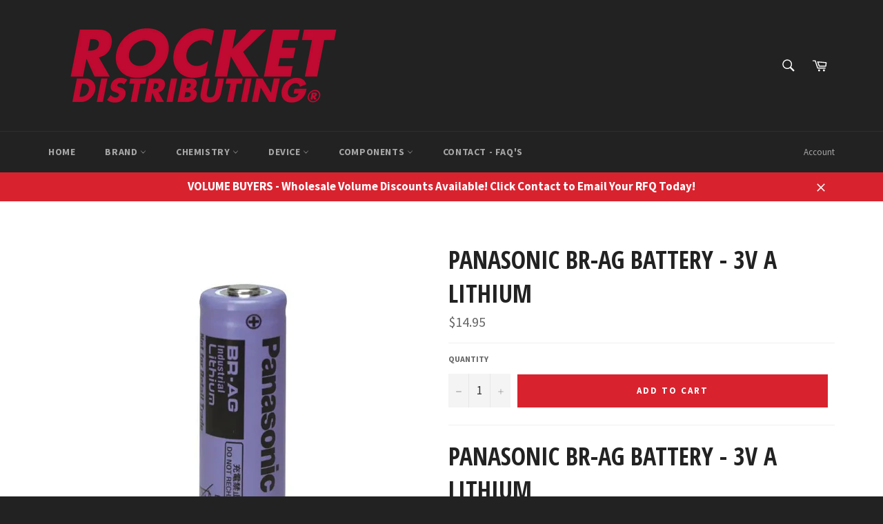

--- FILE ---
content_type: text/css
request_url: https://www.rocketdistributing.com/cdn/shop/t/6/assets/bold-upsell-custom.css?v=150135899998303055901685922240
body_size: -575
content:
/*# sourceMappingURL=/cdn/shop/t/6/assets/bold-upsell-custom.css.map?v=150135899998303055901685922240 */
